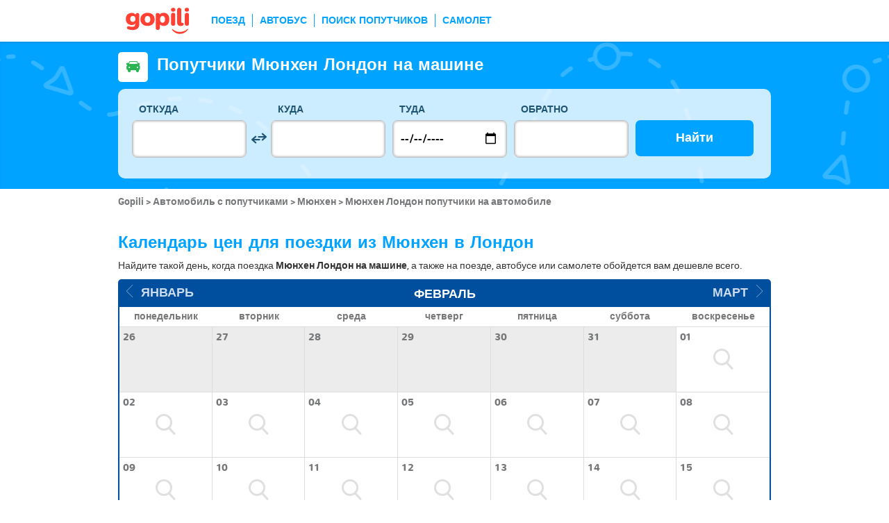

--- FILE ---
content_type: text/html; charset=UTF-8
request_url: https://www.gopili.com/ru/poisk-poputchikov/marshrut/poputchiki-myunhen-london-t15152-33210.html
body_size: 14024
content:
<!DOCTYPE html>
<html lang="ru">

<head>
<title>Попутчики Мюнхен Лондон на автомобиле недорого</title>
<meta charset="UTF-8">
<meta name="robots" content="index,follow">
	<meta name="viewport" content="width=device-width, initial-scale=1.0" />
	<meta property="google-site-verification" content="03kiIWLlwCMmdramf2f2RXxzIdbcP2l405PjSbuIiWM" />
	<meta property="og:title" content="дешевые билеты - Поезда, автобусы, полеты и совместное использование автомобилей" />
	<meta property="og:site_name" content="gopili.com" />
	<meta property="og:country-name" content="Russia" />
	<meta property="og:url" content="https://www.gopili.com/" />
	<meta property="og:image" content="https://www.gopili.com/gopilidesign/assets/images/logos/logo_gopili_white_1200x630.png" />
	<meta property="yandex-verification" content="74a22a3b2c4fb435" />
	<meta name="description" content="Попутчики Мюнхен Лондон на автомобиле недорого — благодаря сравнению всех цен на места в автомобилях с попутчиками, а также билетов на поезд, автобус и самолет. " />
	<link rel="shortcut icon" type="image/x-icon" href="/gopilidesign/assets/images/icones/favicon-1.ico" />
	<link rel="preload" as="font" href="/gopilidesign/fonts/nunito/nunito-bold-webfont.woff" type="font/woff2" crossorigin="anonymous" />
	<link rel="preload" as="font" href="/gopilidesign/fonts/Gopili/fonts/Gopili.woff" type="font/woff2" crossorigin="anonymous" />
	<link rel="preload" as="font" href="/gopilidesign/fonts/nunito/nunito-regular-webfont.woff" type="font/woff2" crossorigin="anonymous" />
	<link rel="canonical" href="https://www.gopili.com/ru/poisk-poputchikov/marshrut/poputchiki-myunhen-london-t15152-33210.html" />
	<link rel="alternate" hreflang="en" href="https://www.gopili.com/en-us/rideshare/route/rideshare-from-munich-to-london-t15152-33210.html" />
	<link rel="alternate" hreflang="nl" href="https://www.gopili.com/nl/carpool/route/carpool-van-munchen-naar-londen-t15152-33210.html" />
	<link rel="alternate" hreflang="ru" href="https://www.gopili.com/ru/poisk-poputchikov/marshrut/poputchiki-myunhen-london-t15152-33210.html" />
	<link  rel="stylesheet" href="/common/style_desktop_VRSkb1__20231127.css" type="text/css" />
	<link rel="preload" href="/gopilisearchengine/style_logo_VRSkb1__20231127.css" as="style" onload="this.onload=null;this.rel='stylesheet'">
	<noscript><link rel="stylesheet" href="/gopilisearchengine/style_logo_VRSkb1__20231127.css"></noscript> 
	<link rel="preload" href="/gopilisearchengine/style_logo_VRSkb1__20231127.css" as="style" onload="this.onload=null;this.rel='stylesheet'">
	<noscript><link rel="stylesheet" href="/gopilisearchengine/style_logo_VRSkb1__20231127.css"></noscript> 
<script type="application/ld+json">
				{
					"@context": "http://schema.org",
					"@type": "Organization",
					"name": "Gopili",
					"url": "https://www.gopili.com",
					"logo": "https://www.gopili.com/gopilidesign/assets/images/logos/logo_gopili_white_200x200.png",
					"sameAs": ["https://twitter.com/gopili", "https://www.facebook.com/gopili.com"]
				}
				</script><script>
var KB_global_js_environment={"viewer":{"code":"GPRU","locale":"ru_RU","lang":"ru","market":"RU","localizedDirectory":"\/ru","base_url":"https:\/\/www.gopili.com","base_url_redirect":"\/ru\/redirect\/","base_url_comparesite":"https:\/\/comparesite.gopili.com","currency":"EUR","exchange_rates":"{\"USD-EUR\":\"0.838997\",\"USD-GBP\":\"0.726739\",\"EUR-USD\":\"1.1919\",\"EUR-GBP\":\"0.8662\",\"GBP-USD\":\"1.37601\",\"GBP-EUR\":\"1.15447\",\"USD-RUB\":\"105\",\"EUR-RUB\":\"117.201\",\"GBP-RUB\":\"140.714\",\"RUB-USD\":\"0.00952381\",\"RUB-EUR\":\"0.00853235\",\"RUB-GBP\":\"0.00710659\",\"USD-PLN\":\"3.52991\",\"USD-TRY\":\"43.4872\",\"USD-BRL\":\"5.22133\",\"USD-CAD\":\"1.35246\",\"USD-CNY\":\"6.94974\",\"USD-INR\":\"91.9393\",\"USD-KRW\":\"1442.63\",\"USD-MXN\":\"17.2816\",\"GBP-PLN\":\"4.85719\",\"GBP-TRY\":\"59.8388\",\"GBP-BRL\":\"7.1846\",\"GBP-CAD\":\"1.861\",\"GBP-CNY\":\"9.56292\",\"GBP-INR\":\"126.509\",\"GBP-KRW\":\"1985.07\",\"GBP-MXN\":\"23.7796\",\"EUR-PLN\":\"4.2073\",\"PLN-EUR\":\"0.237682\",\"PLN-USD\":\"0.283293\",\"PLN-GBP\":\"0.20588\",\"PLN-RUB\":\"24.4439\",\"PLN-TRY\":\"12.3196\",\"PLN-BRL\":\"1.47917\",\"PLN-CAD\":\"0.383144\",\"PLN-CNY\":\"1.96882\",\"PLN-INR\":\"26.0458\",\"PLN-KRW\":\"408.687\",\"PLN-MXN\":\"4.89575\",\"RUB-PLN\":\"0.0409101\",\"RUB-TRY\":\"0.132686\",\"RUB-BRL\":\"0.0491446\",\"RUB-CAD\":\"0.0120801\",\"RUB-CNY\":\"0.0601206\",\"RUB-INR\":\"0.720996\",\"RUB-KRW\":\"11.4555\",\"RUB-MXN\":\"0.195014\",\"EUR-TRY\":\"51.8324\",\"TRY-EUR\":\"0.019293\",\"TRY-USD\":\"0.0229953\",\"TRY-GBP\":\"0.0167116\",\"TRY-PLN\":\"0.0811712\",\"TRY-RUB\":\"7.53661\",\"TRY-BRL\":\"0.120066\",\"TRY-CAD\":\"0.0311002\",\"TRY-CNY\":\"0.159811\",\"TRY-INR\":\"2.11417\",\"TRY-KRW\":\"33.1737\",\"TRY-MXN\":\"0.397394\",\"EUR-BRL\":\"6.2233\",\"BRL-EUR\":\"0.160686\",\"BRL-USD\":\"0.191522\",\"BRL-GBP\":\"0.139187\",\"BRL-PLN\":\"0.676056\",\"BRL-RUB\":\"20.3481\",\"BRL-TRY\":\"8.32876\",\"BRL-CAD\":\"0.259027\",\"BRL-CNY\":\"1.33103\",\"BRL-INR\":\"17.6084\",\"BRL-KRW\":\"276.296\",\"BRL-MXN\":\"3.3098\",\"EUR-CAD\":\"1.612\",\"CAD-EUR\":\"0.620347\",\"CAD-USD\":\"0.739392\",\"CAD-GBP\":\"0.537345\",\"CAD-PLN\":\"2.60999\",\"CAD-RUB\":\"82.7808\",\"CAD-TRY\":\"32.1541\",\"CAD-BRL\":\"3.86061\",\"CAD-CNY\":\"5.13859\",\"CAD-INR\":\"67.9792\",\"CAD-KRW\":\"1066.67\",\"CAD-MXN\":\"12.7779\",\"EUR-CNY\":\"8.2834\",\"CNY-EUR\":\"0.120723\",\"CNY-USD\":\"0.14389\",\"CNY-GBP\":\"0.104571\",\"CNY-PLN\":\"0.507919\",\"CNY-RUB\":\"16.6332\",\"CNY-TRY\":\"6.25738\",\"CNY-BRL\":\"0.751298\",\"CNY-CAD\":\"0.194606\",\"CNY-INR\":\"13.2292\",\"CNY-KRW\":\"207.58\",\"CNY-MXN\":\"2.48665\",\"EUR-INR\":\"109.582\",\"INR-EUR\":\"0.00912554\",\"INR-USD\":\"0.0108767\",\"INR-GBP\":\"0.00790455\",\"INR-PLN\":\"0.0383939\",\"INR-RUB\":\"1.38697\",\"INR-TRY\":\"0.472999\",\"INR-BRL\":\"0.056791\",\"INR-CAD\":\"0.0147104\",\"INR-CNY\":\"0.0755905\",\"INR-KRW\":\"15.6911\",\"INR-MXN\":\"0.187967\",\"EUR-KRW\":\"1719.47\",\"KRW-EUR\":\"0.000581575\",\"KRW-USD\":\"0.000693179\",\"KRW-GBP\":\"0.00050376\",\"KRW-PLN\":\"0.00244686\",\"KRW-RUB\":\"0.0872941\",\"KRW-TRY\":\"0.0301444\",\"KRW-BRL\":\"0.00361931\",\"KRW-CAD\":\"0.000937498\",\"KRW-CNY\":\"0.00481741\",\"KRW-INR\":\"0.0637304\",\"KRW-MXN\":\"0.0119792\",\"EUR-MXN\":\"20.5979\",\"MXN-EUR\":\"0.0485486\",\"MXN-USD\":\"0.0578651\",\"MXN-GBP\":\"0.0420528\",\"MXN-PLN\":\"0.204259\",\"MXN-RUB\":\"5.12784\",\"MXN-TRY\":\"2.51639\",\"MXN-BRL\":\"0.302133\",\"MXN-CAD\":\"0.0782604\",\"MXN-CNY\":\"0.402148\",\"MXN-INR\":\"5.32008\",\"MXN-KRW\":\"83.4779\",\"EUR-EUR\":\"1\",\"RUB-RUB\":\"1\"}","navigation_mode":"desktop","rubric_origine":"carshare_journey_city_city","cookie_domain_name":".gopili.com","searchContext":"{\"from\":{\"id\":\"15152\",\"name\":\"\\u041c\\u044e\\u043d\\u0445\\u0435\\u043d\",\"lat\":\"48.1374016\",\"lon\":\"11.5754995\",\"population\":\"1260391\",\"admin_zone_id\":\"103\",\"country_id\":\"6\",\"linkable\":null},\"to\":{\"id\":\"33210\",\"name\":\"\\u041b\\u043e\\u043d\\u0434\\u043e\\u043d\",\"lat\":\"51.5084991\",\"lon\":\"-0.12574\",\"population\":\"7556900\",\"admin_zone_id\":\"53\",\"country_id\":\"20\",\"linkable\":null},\"departure_date\":\"2026-02-03\",\"departure_flexible\":false,\"return_flexible\":false,\"options\":[]}","searchForm":{"cities_cache_autocompletion":"[]","wdg":{"label_from":"\u041e\u0442\u043a\u0443\u0434\u0430","label_to":"\u041a\u0443\u0434\u0430","placeholder_from":"","placeholder_to":"","label_departure_date":"\u0422\u0443\u0434\u0430","label_return_date":"\u041e\u0431\u0440\u0430\u0442\u043d\u043e","placeholder_departure_date":"\u0421\u0435\u0433\u043e\u0434\u043d\u044f","placeholder_return_date":"(\u043d\u0435\u043e\u0431\u044f\u0437\u0430\u0442\u0435\u043b\u044c\u043d\u043e)","label_flexible_date":"\u0413\u0438\u0431\u043a\u0430\u044f \u0434\u0430\u0442\u0430","btn_validate":"\u041d\u0430\u0439\u0442\u0438","advanced_options":"\u0420\u0430\u0441\u0448\u0438\u0440\u0435\u043d\u043d\u044b\u0439 \u043f\u043e\u0438\u0441\u043a","comparsite_title":"\u0412\u044b\u043f\u043e\u043b\u043d\u0438\u0442\u044c \u0442\u0430\u043a\u0436\u0435 \u043f\u043e\u0438\u0441\u043a \u043f\u043e <span>(\u0432 \u043d\u043e\u0432\u043e\u043c \u043e\u043a\u043d\u0435) :<\/span>","comparsite_accommodation_title":"\u041f\u0440\u043e\u0436\u0438\u0432\u0430\u043d\u0438\u0435 \u0432 @city@: ","summary_from":"\u041e\u0442\u043f\u0440\u0430\u0432\u043b\u0435\u043d\u0438\u0435","summary_to":"\u041f\u0440\u0438\u0431\u044b\u0442\u0438\u0435","summary_departure_date":"\u0422\u0443\u0434\u0430","summary_return_date":"\u041e\u0431\u0440\u0430\u0442\u043d\u043e","autocompletion_start_typing":"\u0423\u043a\u0430\u0436\u0438\u0442\u0435 \u043d\u0430\u0437\u0432\u0430\u043d\u0438\u0435 \u0433\u043e\u0440\u043e\u0434\u0430","autocompletion_loading":"\u041f\u043e\u0434\u043e\u0436\u0434\u0438\u0442\u0435, \u0432\u044b\u043f\u043e\u043b\u043d\u044f\u0435\u0442\u0441\u044f \u043f\u043e\u0438\u0441\u043a","btn_cancel":"\u041e\u0442\u043c\u0435\u043d\u0430","no_resturn_date":"\u041d\u0435 \u0443\u043a\u0430\u0437\u0430\u043d\u0430 \u0434\u0430\u0442\u0430 \u0432\u043e\u0437\u0432\u0440\u0430\u0449\u0435\u043d\u0438\u044f","more_result":"\u041f\u043e\u0441\u043c\u043e\u0442\u0440\u0435\u0442\u044c \u0431\u043e\u043b\u044c\u0448\u0435 \u0433\u043e\u0440\u043e\u0434\u043e\u0432","info_no_result":"\u041d\u0435 \u043d\u0430\u0439\u0434\u0435\u043d\u043e \u043d\u0438 \u043e\u0434\u043d\u043e\u0433\u043e \u0433\u043e\u0440\u043e\u0434\u0430","input_from_error":"\u041f\u043e\u0436\u0430\u043b\u0443\u0439\u0441\u0442\u0430, \u0443\u043a\u0430\u0436\u0438\u0442\u0435 \u0433\u043e\u0440\u043e\u0434 \u043e\u0442\u043f\u0440\u0430\u0432\u043b\u0435\u043d\u0438\u044f.","input_to_error":"\u041f\u043e\u0436\u0430\u043b\u0443\u0439\u0441\u0442\u0430, \u0443\u043a\u0430\u0436\u0438\u0442\u0435 \u0433\u043e\u0440\u043e\u0434 \u043d\u0430\u0437\u043d\u0430\u0447\u0435\u043d\u0438\u044f.","input_departure_error":"\u0412\u044b\u0431\u0435\u0440\u0438\u0442\u0435 \u0434\u0430\u0442\u0443 \u043e\u0442\u043f\u0440\u0430\u0432\u043b\u0435\u043d\u0438\u044f.","input_return_error":"\u0414\u0430\u0442\u0430 \u0432\u043e\u0437\u0432\u0440\u0430\u0449\u0435\u043d\u0438\u044f \u043d\u0435 \u0434\u043e\u043b\u0436\u043d\u0430 \u0431\u044b\u0442\u044c \u0440\u0430\u043d\u044c\u0448\u0435 \u0434\u0430\u0442\u044b \u043e\u0442\u043f\u0440\u0430\u0432\u043b\u0435\u043d\u0438\u044f."},"configuration":{"version":"default","active_view_calendar":"0","active_geo_position":"0","redirect_to_part":null},"options":{"title":null,"title_balise":"h2","display_hero_animation":false,"isLandingPage":false}},"compareSite":{"configuration":{"135":{"active":true,"part_id":135,"part_name":"Booking.com","mode":"optout","ruleMethod":"alwaysYes"}},"data":{"135":{}}},"searchResult":{"wdg":{"page_title":"\u0420\u0435\u0437\u0443\u043b\u044c\u0442\u0430\u0442\u044b \u043f\u043e\u0438\u0441\u043a\u0430","wdg_btn_list":"\u0421\u043f\u0438\u0441\u043e\u043a","wdg_btn_calendar":"\u041a\u0430\u043b\u0435\u043d\u0434\u0430\u0440\u044c","wdg_offer_filter_1":"\/","wdg_offer_filter_2":"\u043f\u0440\u0435\u0434\u043b\u043e\u0436\u0435\u043d\u0438\u0439","wdg_offer_available":"\u043f\u0440\u0435\u0434\u043b\u043e\u0436\u0435\u043d\u0438\u0439","wdg_link_see_all":"\u041f\u043e\u043a\u0430\u0437\u0430\u0442\u044c \u0432\u0441\u0435","wdg_edit_search":"\u0418\u0437\u043c\u0435\u043d\u0438\u0442\u044c","wdg_conversion_devise":"\u0414\u043b\u044f \u043e\u0431\u043b\u0435\u0433\u0447\u0435\u043d\u0438\u044f \u0441\u0440\u0430\u0432\u043d\u0435\u043d\u0438\u044f \u0432\u0441\u0435\u0445 \u0432\u043e\u0437\u043c\u043e\u0436\u043d\u044b\u0445 \u0432\u0430\u0440\u0438\u0430\u043d\u0442\u043e\u0432 \u044d\u0442\u0430 \u0446\u0435\u043d\u0430 \u0431\u0443\u0434\u0435\u0442 \u043f\u0435\u0440\u0435\u0432\u0435\u0434\u0435\u043d\u0430 \u0432 \u0435\u0432\u0440\u043e.","wdg_reset_filter_transport":"\u041f\u0440\u0435\u0434\u043b\u0430\u0433\u0430\u044e\u0442\u0441\u044f \u0431\u0438\u043b\u0435\u0442\u044b \u043f\u043e \u043f\u0440\u0438\u0432\u043b\u0435\u043a\u0430\u0442\u0435\u043b\u044c\u043d\u043e\u0439 \u0446\u0435\u043d\u0435 \u043d\u0430 \u0434\u0440\u0443\u0433\u0438\u0445 \u0432\u0438\u0434\u0430\u0445 \u0442\u0440\u0430\u043d\u0441\u043f\u043e\u0440\u0442\u0430.<br\/><span>\u041f\u043e\u043a\u0430\u0437\u0430\u0442\u044c \u0432\u0441\u0435 \u043f\u0440\u0435\u0434\u043b\u043e\u0436\u0435\u043d\u0438\u044f &gt;<\/span>","wdg_sort_title":"\u0421\u043e\u0440\u0442\u0438\u0440\u043e\u0432\u0430\u0442\u044c","wdg_sort_price":"\u0446\u0435\u043d\u0435","wdg_sort_duration":"\u0412 \u043f\u0443\u0442\u0438","wdg_sort_departure_date":"\u041e\u0442\u043f\u0440\u0430\u0432\u043b\u0435\u043d\u0438\u0435","wdg_see_more_offers":"\u041f\u043e\u043a\u0430\u0437\u0430\u0442\u044c \u0431\u043e\u043b\u044c\u0448\u0435","wdg_pricings_options_header":"\u0412\u0435\u0440\u043d\u0443\u0442\u044c\u0441\u044f \u043a \u0440\u0435\u0437\u0443\u043b\u044c\u0442\u0430\u0442\u0430","bestpricescalendar":{"wdg_title":"\u041b\u0443\u0447\u0448\u0438\u0435 \u0446\u0435\u043d\u044b"},"filter":{"wdg_filter_title":"\u0424\u0438\u043b\u044c\u0442\u0440\u044b","wdg_cancel":"\u041e\u0442\u043c\u0435\u043d\u0430","wdg_cancel_title":"\u0421\u0431\u0440\u043e\u0441 \u0444\u0438\u043b\u044c\u0442\u0440\u0430","wdg_duration":"\u0412\u0440\u0435\u043c\u044f \u0432 \u043f\u0443\u0442\u0438","wdg_duration_value":"\u0447","wdg_time":"\u0412\u0440\u0435\u043c\u044f","wdg_time_departure":"\u043e\u0442\u043f\u0440\u0430\u0432\u043b\u0435\u043d\u0438\u044f","wdg_time_arrival":"\u041f\u0440\u0438\u0431\u044b\u0442\u0438\u0435","wdg_partner":"\u0410\u0432\u0442\u043e\u0431\u0443\u0441\u043d\u044b\u0435 \u043f\u0435\u0440\u0435\u0432\u043e\u0437\u0447\u0438\u043a\u0438","wdg_format_duration":"@h@\u0447 @m@\u043c\u0438\u043d"},"loading":{"wdg_loading_title":"\u0418\u0434\u0435\u0442 \u043f\u043e\u0438\u0441\u043a...","wdg_stop_button":"\u041f\u0440\u0435\u043a\u0440\u0430\u0442\u0438\u0442\u044c \u043f\u043e\u0438\u0441\u043a","wdg_offer_find":"\u043d\u0430\u0439\u0434\u0435\u043d\u043d\u043e\u0435 \u043f\u0440\u0435\u0434\u043b\u043e\u0436\u0435\u043d\u0438\u0435","wdg_offers_find":"\u043d\u0430\u0439\u0434\u0435\u043d\u043d\u044b\u0435 \u043f\u0440\u0435\u0434\u043b\u043e\u0436\u0435\u043d\u0438\u044f"},"filtertransport":{"wdg_filtretransport_title":"\u0412\u0438\u0434 \u0442\u0440\u0430\u043d\u0441\u043f\u043e\u0440\u0442\u0430","wdg_train":"\u041f\u043e\u0435\u0437\u0434","wdg_bus":"\u0410\u0432\u0442\u043e\u0431\u0443\u0441","wdg_ridesharing":"\u041f\u043e\u0438\u0441\u043a \u043f\u043e\u043f\u0443\u0442\u0447\u0438\u043a\u043e\u0432","wdg_plane":"\u0421\u0430\u043c\u043e\u043b\u0435\u0442","wdg_cancel":"\u041e\u0442\u043c\u0435\u043d\u0430","wdg_offers":"\u043f\u0440\u0435\u0434\u043b\u043e\u0436\u0435\u043d\u0438\u0439 \u043e\u0442","wdg_offer":"\u043f\u0440\u0435\u0434\u043b\u043e\u0436\u0435\u043d\u0438\u0435 \u043e\u0442","wdg_no_offer":"\u043f\u0440\u0435\u0434\u043b\u043e\u0436\u0435\u043d\u0438\u0435"},"histogramme":{"wdg_title":"\u0412\u0440\u0435\u043c\u044f \u043e\u0442\u043f\u0440\u0430\u0432\u043b\u0435\u043d\u0438\u044f","wdg_cancel":"\u041e\u0442\u043c\u0435\u043d\u0430"},"calendar":{"wdg_calendar_title":"\u0414\u0430\u0442\u044b \u0441 \u043d\u0430\u0438\u043b\u0443\u0447\u0448\u0435\u0439 \u0446\u0435\u043d\u043e\u0439 \u0434\u043b\u044f \u043c\u0435\u0441\u044f\u0446\u0430","wdg_loading":"\u0417\u0430\u0433\u0440\u0443\u0437\u043a\u0430...","wdg_filter_title":"\u0412\u0438\u0434 \u0442\u0440\u0430\u043d\u0441\u043f\u043e\u0440\u0442\u0430","wdg_filter_train":"\u041f\u043e\u0435\u0437\u0434","wdg_filter_bus":"\u0410\u0432\u0442\u043e\u0431\u0443\u0441","wdg_filter_car":"\u041f\u043e\u0438\u0441\u043a \u043f\u043e\u043f\u0443\u0442\u0447\u0438\u043a\u043e\u0432","wdg_filter_plane":"\u0421\u0430\u043c\u043e\u043b\u0435\u0442","wdg_none":"\u043d\u0438 \u043e\u0434\u0438\u043d","wdg_all":"\u0432\u0441\u0435","wdg_day_1":"\u043f\u043e\u043d\u0435\u0434\u0435\u043b\u044c\u043d\u0438\u043a","wdg_day_2":"\u0432\u0442\u043e\u0440\u043d\u0438\u043a","wdg_day_3":"\u0441\u0440\u0435\u0434\u0430","wdg_day_4":"\u0447\u0435\u0442\u0432\u0435\u0440\u0433","wdg_day_5":"\u043f\u044f\u0442\u043d\u0438\u0446\u0430","wdg_day_6":"\u0441\u0443\u0431\u0431\u043e\u0442\u0430","wdg_day_7":"\u0432\u043e\u0441\u043a\u0440\u0435\u0441\u0435\u043d\u044c\u0435"},"switchdates":{"wdg_departure":"\u041e\u0442\u043f\u0440\u0430\u0432\u043b\u0435\u043d\u0438\u0435","wdg_return":"\u041e\u0431\u0440\u0430\u0442\u043d\u043e","wdg_format_date":"ddd DD MMM"},"offer":{"wdg_select_button":"\u041f\u043e\u0434\u0440\u043e\u0431\u043d\u0435\u0435","wdg_wifi_on_board":"\u0411\u0435\u0441\u043f\u043b\u0430\u0442\u043d\u044b\u0439 WiFi","wdg_food_on_board":"\u041f\u0438\u0442\u0430\u043d\u0438\u0435 \u043d\u0430 \u0431\u043e\u0440\u0442\u0443","wdg_electrical_on_board":"\u042d\u043b\u0435\u043a\u0442\u0440\u0438\u0447\u0435\u0441\u043a\u0430\u044f \u0440\u043e\u0437\u0435\u0442\u043a\u0430","wdg_duration":"\u0412\u0440\u0435\u043c\u044f \u0432 \u043f\u0443\u0442\u0438","wdg_details":"\u041f\u043e\u0434\u0440\u043e\u0431\u043d\u0435\u0435","wdg_details_from":"\u0421","wdg_details_to":"\u0414\u043e","wdg_format_duration":"@H@\u0447 @M@\u043c\u0438\u043d","wdg_price_origine":"\u0426\u0435\u043d\u0430 \u0432 @currency_display@: @price_unite@@currency@@price_centime@","wdg_additional_informations":[],"wdg_details_btn_redirect":"\u0414\u043e\u043f\u043e\u043b\u043d\u0438\u0442\u0435\u043b\u044c\u043d\u0430\u044f \u0438\u043d\u0444\u043e\u0440\u043c\u0430\u0446\u0438\u044f","wdg_best_price":"\u041b\u0443\u0447\u0448\u0430\u044f \u043d\u0430\u0439\u0434\u0435\u043d\u043d\u0430\u044f \u0446\u0435\u043d\u0430","wdg_book_airlines":"\u0417\u0430\u0431\u0440\u043e\u043d\u0438\u0440\u043e\u0432\u0430\u0442\u044c \u0443 \u0430\u0432\u0438\u0430\u043a\u043e\u043c\u043f\u0430\u043d\u0438\u0438","wdg_leaving_on":"\u0412\u044b\u043b\u0435\u0442 \u0432:","wdg_stopover_in":"\u041f\u0440\u043e\u043c\u0435\u0436\u0443\u0442\u043e\u0447\u043d\u0430\u044f \u043e\u0441\u0442\u0430\u043d\u043e\u0432\u043a\u0430 \u0432 ","wdg_no_stop":"\u041f\u0440\u044f\u043c\u043e\u0439","wdg_stop":"\u043e\u0441\u0442\u0430\u043d\u043e\u0432\u043a\u0430","wdg_stops":"\u043e\u0441\u0442\u0430\u043d\u043e\u0432\u043a\u0438","wdg_more_agencies":"\u041f\u043e\u043a\u0430\u0437\u0430\u0442\u044c \u0446\u0435\u043d\u044b, \u043d\u0430\u0439\u0434\u0435\u043d\u043d\u044b\u0435 \u043d\u0430 @nb_agencies@  \u0441\u0430\u0439\u0442\u0430\u0445","wdg_operated_by":"\u041e\u043f\u0435\u0440\u0430\u0442\u043e\u0440","wdg_flight":"\u0420\u0435\u0439\u0441"},"noresult":{"wdg_no_result_for_search":"\u041d\u0435\u0442 \u043f\u0440\u0435\u0434\u043b\u043e\u0436\u0435\u043d\u0438\u0439 \u0434\u043b\u044f @date_search_formated@.<br\/> \u0412\u044b\u0431\u0435\u0440\u0438\u0442\u0435 \u0434\u043b\u044f \u044d\u0442\u043e\u0433\u043e \u043c\u0430\u0440\u0448\u0440\u0443\u0442\u0430 \u0434\u0440\u0443\u0433\u0443\u044e \u0434\u0430\u0442\u0443 \u0432 \u043a\u0430\u043b\u0435\u043d\u0434\u0430\u0440\u0435 \u043d\u0438\u0436\u0435.","wdg_no_result_for_search_mobile":"\u041d\u0435\u0442 \u043f\u0440\u0435\u0434\u043b\u043e\u0436\u0435\u043d\u0438\u0439 \u0434\u043b\u044f @date_search_formated@.<br\/> \u0412\u044b\u0431\u0435\u0440\u0438\u0442\u0435 \u0434\u043b\u044f \u044d\u0442\u043e\u0433\u043e \u043c\u0430\u0440\u0448\u0440\u0443\u0442\u0430 \u0434\u0440\u0443\u0433\u0443\u044e \u0434\u0430\u0442\u0443.","wdg_no_result_for_filter":"\u041d\u0435\u0442 \u043f\u0440\u0435\u0434\u043b\u043e\u0436\u0435\u043d\u0438\u0439, \u0441\u043e\u043e\u0442\u0432\u0435\u0442\u0441\u0442\u0432\u0443\u044e\u0449\u0438\u0445 \u0432\u044b\u0431\u0440\u0430\u043d\u043d\u044b\u043c \u0444\u0438\u043b\u044c\u0442\u0440\u0430\u043c.","wdg_no_routes":"\u0412 \u043d\u0430\u0441\u0442\u043e\u044f\u0449\u0435\u0435 \u0432\u0440\u0435\u043c\u044f \u044d\u0442\u043e\u0442 \u043c\u0430\u0440\u0448\u0440\u0443\u0442 \u043d\u0435 \u043e\u0431\u0441\u043b\u0443\u0436\u0438\u0432\u0430\u0435\u0442\u0441\u044f. \u0412\u044b\u0431\u0435\u0440\u0438\u0442\u0435 \u0434\u0440\u0443\u0433\u043e\u0439 \u043f\u0443\u043d\u043a\u0442 \u043e\u0442\u043f\u0440\u0430\u0432\u043b\u0435\u043d\u0438\u044f \u0438\u043b\u0438 \u043f\u0440\u0438\u0431\u044b\u0442\u0438\u044f.","wdg_no_result_reset_link":"\u041f\u043e\u043a\u0430\u0437\u0430\u0442\u044c \u0432\u0441\u0435","wdg_format_date":"dddd DD MMMM YYYY"},"menumobile":{"wdg_btn_filter":"\u0424\u0438\u043b\u044c\u0442\u0440\u044b","wdg_btn_sort":"\u0421\u043e\u0440\u0442\u0438\u0440\u043e\u0432\u0430\u0442\u044c","wdg_title_filter":"\u041f\u0440\u0438\u043c\u0435\u043d\u0438\u0442\u044c \u0444\u0438\u043b\u044c\u0442\u0440\u044b","wdg_title_sort":"\u0421\u043e\u0440\u0442\u0438\u0440\u043e\u0432\u0430\u0442\u044c \u043f\u043e","wdg_link_reset":"\u0421\u0431\u0440\u043e\u0441","wdg_link_apply":"\u041f\u0440\u0438\u043c\u0435\u043d\u0438\u0442\u044c","wdg_sort_price":"\u0426\u0435\u043d\u0430","wdg_sort_duration":"\u0412\u0440\u0435\u043c\u044f \u0432 \u043f\u0443\u0442\u0438","wdg_sort_departure_date":"\u0412\u0440\u0435\u043c\u044f \u043e\u0442\u043f\u0440\u0430\u0432\u043b\u0435\u043d\u0438\u044f"},"searchpremium":{"wdg_searchpremium_legal":"Sponsored","wdgs_loading":{"wdg_searchpremium_loading_1":"Searching the best offer on @partner_name@","wdg_searchpremium_loading_2":"Looking for best offer on @partner_name@"},"wdgs_result":{"wdg_searchpremium_result_1":"@nb_offers@ @offer@ from @formated_best_price@","wdg_searchpremium_result_2":"Cheaper than trains, faster than buses!","wdg_searchpremium_offer":"offer","wdg_searchpremium_offers":"offers","wdg_btn_redirect":"\u041f\u043e\u0434\u0440\u043e\u0431\u043d\u0435\u0435"}}},"configuration":{"default_filter_transport_mode":null,"active_best_prices_calendar":"0","active_histogramme":"1","active_filter_transport":"1","template_offer":"default","requester_filter_type_id":"none","default_offer_sort":"sort_price","google_afs_desktop":null,"google_afs_mobile":null}},"searchHistory":{"wdg":{"title":"\u0418\u0441\u0442\u043e\u0440\u0438\u044f \u043f\u043e\u0438\u0441\u043a\u0430","new_search":"\u041d\u043e\u0432\u044b\u0439 \u043f\u043e\u0438\u0441\u043a","wdg_format_date":"DD.MM"},"configuration":{"template_alternatif":"1","primary_color":"#ef4836","url_logo_alternatif":"\/gopilidesign\/assets\/images\/logo_gopili_blanc.png"}},"transport_types":{"train":1,"bus":2,"flight":3,"carpool":4,"combined":12}}};
</script>

            <!-- Google Tag Manager -->
            <script>(function(w,d,s,l,i){w[l]=w[l]||[];w[l].push({'gtm.start':
            new Date().getTime(),event:'gtm.js'});var f=d.getElementsByTagName(s)[0],
            j=d.createElement(s),dl=l!='dataLayer'?'&l='+l:'';j.async=true;j.src=
            'https://www.googletagmanager.com/gtm.js?id='+i+dl;f.parentNode.insertBefore(j,f);
            })(window,document,'script','dataLayer','GTM-T6N2TWMP');</script>
            <!-- End Google Tag Manager -->
            	<script type="text/javascript" defer src="/common/main_VRSkb1__20231127.js"></script>
	<script type="text/javascript" defer src="/gopilisearchengine/asset/js/script-calendar-widget.min.js"></script>
	<script type="text/javascript" defer src="/gopilisearchengine/gopilisearchengine_thin_desktop_VRSkb1__20231127.js"></script>
	<script type="text/javascript" defer src="/gopilisearchengine/gopilisearchengine_thin_common_VRSkb1__20231127.js"></script>
</head>
<body >

            <!-- Google Tag Manager (noscript) -->
            <noscript><iframe src='https://www.googletagmanager.com/ns.html?id=GTM-T6N2TWMP'
            height='0' width='0' style='display:none;visibility:hidden'></iframe></noscript>
            <!-- End Google Tag Manager (noscript) -->
				<header class="gp-row gp-row-mod-header-reverse" role="banner">

		<div class="container">
		    <nav class="gp-header-desktop" role="navigation">
				<ul class="gp-header-desktop-list">

					<li class="gp-header-desktop-list-item">
						<span style="display: none">gopili</span>
						<a class="gp-header-desktop-list-item-link gp-header-desktop-list-item-link-logo" href="/ru/">
							<img class="logo-gopili" width="94" height="40" src="/gopilidesign/assets/images/logo_gopili.svg" alt="logo">
						</a>
					</li>

					<li class="gp-header-desktop-list-item"><a class="gp-header-desktop-list-item-link" href="/ru/poezda/">ПОЕЗД</a></li><li class="gp-header-desktop-list-item"><a class="gp-header-desktop-list-item-link" href="/ru/bus/">АВТОБУС</a></li><li class="gp-header-desktop-list-item"><a class="gp-header-desktop-list-item-link" href="/ru/poisk-poputchikov/">ПОИСК ПОПУТЧИКОВ</a></li><li class="gp-header-desktop-list-item"><a class="gp-header-desktop-list-item-link" href="/ru/aviabilety/">САМОЛЕТ</a></li>
				</ul>

				
			</nav>

	  	</div>
	</header>

	<div id="gp-region-search-bar-history"></div>

	<div id="gp-global">
		
			<!-- page title header with icon, tiel and description -->
			<section class="gp-row gp-row-mod-engine" id="top_search_engine">

				
					<div class="container">
						<div class="gp-page-title">
							<i class="gp-icon-card-car-reverse"></i>							<div class="gp-page-title-text">
								<h1 class="gp-page-title-text-title" style="margin-bottom: 5px;">Попутчики Мюнхен Лондон на машине</h1>
							</div>
						</div>
					</div>

				
				
					<div class="container">
						<div class="gp-search-form gp-search-form-hero"></div>
						<div class="gp-search-form gp-search-form-hero" id="top_search_engine_grid">
	<div>
		<div class="clearfix">
			<div class="gp-search-form-fieldset from" data-point="from">
				<fieldset>
					<label class="gp-search-form-fieldset-label">
						Откуда					</label>
					<div>
						<span class="twitter-typeahead" style="position: relative; display: inline-block;">
							<input
								value=""
								type="text"
								tabindex="-1"
								class="typeahead tt-hint"
								readonly=""
								autocomplete="off"
								spellcheck="false"
								dir="ltr"
								style="position: absolute; top: 0px; left: 0px; border-color: transparent; box-shadow: none; opacity: 1;"
							>
							<input
								value=""
								type="text"
								tabindex="1"
								class="typeahead tt-input"
								name="from"
								placeholder=""
								autocomplete="off"
								spellcheck="false"
								dir="auto"
								style="position: relative; vertical-align: top; background-color: transparent;"
							>
							<pre
								aria-hidden="true"
								style="position: absolute; visibility: hidden; white-space: pre;"
							></pre>
							<div
								class="tt-menu"
								style="position: absolute; top: 100%; left: 0px; z-index: 100; display: none;"
							>
								<div class="tt-dataset tt-dataset-autocomplete"></div>
							</div>
						</span>
					</div>
				</fieldset>
			</div>

			<div class="gp-search-form-fieldset gp-search-form-fieldset-reverse">
				<fieldset>
					<label></label>
					<div>
						<a
							href="#"
							class="gp-search-form-reverse"
							data-js-action="reserce-cities"
							aria-label="inverse"
						>
							<i class="gp-icon-switch-vertical"></i>
						</a>
					</div>
				</fieldset>
			</div>

			<div class="gp-search-form-fieldset" data-point="to">
				<fieldset>
					<label class="gp-search-form-fieldset-label">
						Куда					</label>
					<div>
						<span class="twitter-typeahead" style="position: relative; display: inline-block;">
							<input
								value=""
								type="text"
								tabindex="-1"
								class="typeahead tt-hint"
								readonly=""
								autocomplete="off"
								spellcheck="false"
								dir="ltr"
								style="position: absolute; top: 0px; left: 0px; border-color: transparent; box-shadow: none; opacity: 1;"
							>
							<input
								value=""
								type="text"
								tabindex="1"
								class="typeahead tt-input"
								name="from"
								placeholder=""
								autocomplete="off"
								spellcheck="false"
								dir="auto"
								style="position: relative; vertical-align: top; background-color: transparent;"
							>
							<pre
								aria-hidden="true"
								style="position: absolute; visibility: hidden; white-space: pre;"
							></pre>
							<div
								class="tt-menu"
								style="position: absolute; top: 100%; left: 0px; z-index: 100; display: none;"
							>
								<div class="tt-dataset tt-dataset-autocomplete"></div>
							</div>
						</span>
					</div>
				</fieldset>
			</div>

			<div class="gp-search-form-fieldset">
				<fieldset>
					<label class="gp-search-form-fieldset-label">
						Туда					</label>
					<div>
						<i class="gp-icon-calendar"></i>
						<input
							type="date"
							tabindex="3"
							class="hasDatepicker"
							name="departure"
							placeholder="Сегодня"
							onfocus="this.showPicker();"
							aria-label="dep"
						>
					</div>
				</fieldset>
			</div>

			<div class="gp-search-form-fieldset">
				<fieldset>
					<label class="gp-search-form-fieldset-label">
						Обратно					</label>
					<div>
						<i class="gp-icon-calendar"></i>
						<i class="gp-icon-close"></i>
						<input
							type="text"
							readonly=""
							value=""
							tabindex="4"
							class="hasDatepicker"
							name="return"
							onfocus="this.type='date';this.showPicker();"
							onblur="if(this.value=='') this.type='text'"
						>
					</div>
				</fieldset>
			</div>

			<div class="gp-search-form-fieldset">
				<fieldset>
					<label class="gp-search-form-fieldset-label">&nbsp;</label>
					<button tabindex="5" class="gp-btn-info btn-confirm ">
						Найти					</button>
				</fieldset>
			</div>
		</div>
	</div>
</div>
					</div>

				
			</section>

						<section class="gp-row" style="padding:0;">
				<div class="container">

					<ol class="gp-breadcrumb" itemscope itemtype="http://schema.org/BreadcrumbList">
							<li itemprop="itemListElement" itemscope itemtype="http://schema.org/ListItem" class="gp-breadcrumb-item">
												<a href="/ru/" itemprop="item">
													<span itemprop="name">Gopili</span>
												</a>
												<meta itemprop="position" content="1" />
											</li>	<li itemprop="itemListElement" itemscope itemtype="http://schema.org/ListItem" class="gp-breadcrumb-item">
												<a href="/ru/poisk-poputchikov/" itemprop="item">
													<span itemprop="name">Автомобиль с попутчиками</span>
												</a>
												<meta itemprop="position" content="2" />
											</li>	<li itemprop="itemListElement" itemscope itemtype="http://schema.org/ListItem" class="gp-breadcrumb-item">
												<a href="/ru/poisk-poputchikov/gorod/poputchiki-myunhen-t15152.html" itemprop="item">
													<span itemprop="name">Мюнхен</span>
												</a>
												<meta itemprop="position" content="3" />
											</li>	<li itemprop="itemListElement" itemscope itemtype="http://schema.org/ListItem" class="gp-breadcrumb-item">
												<a href="#" itemprop="item">
												    <span itemprop="name">Мюнхен Лондон попутчики на автомобиле</span>
												</a>
		    									<meta itemprop="position" content="4" />
		    								</li>					</ol>

					
				</div>
			</section>

		


<section class="gp-row">
	<div class="container">

	
		
		
		
		
				
				
				
		
		
		
		
		
		
		
					<div class="gp-content-bloc">
				<h2 class="gp-content-bloc-title">
					Календарь цен для поездки из Мюнхен в Лондон				</h2>
				<p class="gp-content-bloc-text">
					Найдите такой день, когда поездка <strong>Мюнхен Лондон на машине</strong>, а также на поезде, автобусе или самолете обойдется вам дешевле всего.  
				</p>

				
		<div class="gp-calendar" id="gp-calendar">

			<div class="gp-calendar-content show">

				<header>
					<a href="javascript:void(0);" class="gp-calendar-content-nav gp-calendar-content-nav-prev"><i class="gp-icon-chevron-left-thin"></i>&nbsp;&nbsp;<span>январь</span></a>
					<a href="javascript:void(0);" class="gp-calendar-content-nav gp-calendar-content-nav-next"><span>март</span>&nbsp;&nbsp;<i class="gp-icon-chevron-right-thin"></i></a>
					<span class="gp-calendar-content-search-month">февраль </span>
				</header>

				<section class="gp-calendar-content-days">

					
						<span>понедельник</span>

					
						<span>вторник</span>

					
						<span>среда</span>

					
						<span>четверг</span>

					
						<span>пятница</span>

					
						<span>суббота</span>

					
						<span>воскресенье</span>

					
				</section>

				<section class="gp-calendar-content-container">

					<div id="gp-region-calendar-content">

						
					<div class="gp-calendar-content-container-day gp-calendar-day-past">
						<header>
							<span>26</span>
						</header>
						<div class="gp-child-view-container" style="height: 63px;"></div>
					</div>

				
					<div class="gp-calendar-content-container-day gp-calendar-day-past">
						<header>
							<span>27</span>
						</header>
						<div class="gp-child-view-container" style="height: 63px;"></div>
					</div>

				
					<div class="gp-calendar-content-container-day gp-calendar-day-past">
						<header>
							<span>28</span>
						</header>
						<div class="gp-child-view-container" style="height: 63px;"></div>
					</div>

				
					<div class="gp-calendar-content-container-day gp-calendar-day-past">
						<header>
							<span>29</span>
						</header>
						<div class="gp-child-view-container" style="height: 63px;"></div>
					</div>

				
					<div class="gp-calendar-content-container-day gp-calendar-day-past">
						<header>
							<span>30</span>
						</header>
						<div class="gp-child-view-container" style="height: 63px;"></div>
					</div>

				
					<div class="gp-calendar-content-container-day gp-calendar-day-past">
						<header>
							<span>31</span>
						</header>
						<div class="gp-child-view-container" style="height: 63px;"></div>
					</div>

									<div class="gp-calendar-content-container-day">
						<header>
							<span>01</span>
						</header>
						<div class="gp-child-view-container" style="height: 63px;"><p onclick="window.scrollTo(0, 0);" class="gp-calendar-content-container-day-new-search"><i class="gp-icon-zoom"></i></p></div>
					</div>

									<div class="gp-calendar-content-container-day">
						<header>
							<span>02</span>
						</header>
						<div class="gp-child-view-container" style="height: 63px;"><p onclick="window.scrollTo(0, 0);" class="gp-calendar-content-container-day-new-search"><i class="gp-icon-zoom"></i></p></div>
					</div>

									<div class="gp-calendar-content-container-day">
						<header>
							<span>03</span>
						</header>
						<div class="gp-child-view-container" style="height: 63px;"><p onclick="window.scrollTo(0, 0);" class="gp-calendar-content-container-day-new-search"><i class="gp-icon-zoom"></i></p></div>
					</div>

									<div class="gp-calendar-content-container-day">
						<header>
							<span>04</span>
						</header>
						<div class="gp-child-view-container" style="height: 63px;"><p onclick="window.scrollTo(0, 0);" class="gp-calendar-content-container-day-new-search"><i class="gp-icon-zoom"></i></p></div>
					</div>

									<div class="gp-calendar-content-container-day">
						<header>
							<span>05</span>
						</header>
						<div class="gp-child-view-container" style="height: 63px;"><p onclick="window.scrollTo(0, 0);" class="gp-calendar-content-container-day-new-search"><i class="gp-icon-zoom"></i></p></div>
					</div>

									<div class="gp-calendar-content-container-day">
						<header>
							<span>06</span>
						</header>
						<div class="gp-child-view-container" style="height: 63px;"><p onclick="window.scrollTo(0, 0);" class="gp-calendar-content-container-day-new-search"><i class="gp-icon-zoom"></i></p></div>
					</div>

									<div class="gp-calendar-content-container-day">
						<header>
							<span>07</span>
						</header>
						<div class="gp-child-view-container" style="height: 63px;"><p onclick="window.scrollTo(0, 0);" class="gp-calendar-content-container-day-new-search"><i class="gp-icon-zoom"></i></p></div>
					</div>

									<div class="gp-calendar-content-container-day">
						<header>
							<span>08</span>
						</header>
						<div class="gp-child-view-container" style="height: 63px;"><p onclick="window.scrollTo(0, 0);" class="gp-calendar-content-container-day-new-search"><i class="gp-icon-zoom"></i></p></div>
					</div>

									<div class="gp-calendar-content-container-day">
						<header>
							<span>09</span>
						</header>
						<div class="gp-child-view-container" style="height: 63px;"><p onclick="window.scrollTo(0, 0);" class="gp-calendar-content-container-day-new-search"><i class="gp-icon-zoom"></i></p></div>
					</div>

									<div class="gp-calendar-content-container-day">
						<header>
							<span>10</span>
						</header>
						<div class="gp-child-view-container" style="height: 63px;"><p onclick="window.scrollTo(0, 0);" class="gp-calendar-content-container-day-new-search"><i class="gp-icon-zoom"></i></p></div>
					</div>

									<div class="gp-calendar-content-container-day">
						<header>
							<span>11</span>
						</header>
						<div class="gp-child-view-container" style="height: 63px;"><p onclick="window.scrollTo(0, 0);" class="gp-calendar-content-container-day-new-search"><i class="gp-icon-zoom"></i></p></div>
					</div>

									<div class="gp-calendar-content-container-day">
						<header>
							<span>12</span>
						</header>
						<div class="gp-child-view-container" style="height: 63px;"><p onclick="window.scrollTo(0, 0);" class="gp-calendar-content-container-day-new-search"><i class="gp-icon-zoom"></i></p></div>
					</div>

									<div class="gp-calendar-content-container-day">
						<header>
							<span>13</span>
						</header>
						<div class="gp-child-view-container" style="height: 63px;"><p onclick="window.scrollTo(0, 0);" class="gp-calendar-content-container-day-new-search"><i class="gp-icon-zoom"></i></p></div>
					</div>

									<div class="gp-calendar-content-container-day">
						<header>
							<span>14</span>
						</header>
						<div class="gp-child-view-container" style="height: 63px;"><p onclick="window.scrollTo(0, 0);" class="gp-calendar-content-container-day-new-search"><i class="gp-icon-zoom"></i></p></div>
					</div>

									<div class="gp-calendar-content-container-day">
						<header>
							<span>15</span>
						</header>
						<div class="gp-child-view-container" style="height: 63px;"><p onclick="window.scrollTo(0, 0);" class="gp-calendar-content-container-day-new-search"><i class="gp-icon-zoom"></i></p></div>
					</div>

									<div class="gp-calendar-content-container-day">
						<header>
							<span>16</span>
						</header>
						<div class="gp-child-view-container" style="height: 63px;"><p onclick="window.scrollTo(0, 0);" class="gp-calendar-content-container-day-new-search"><i class="gp-icon-zoom"></i></p></div>
					</div>

									<div class="gp-calendar-content-container-day">
						<header>
							<span>17</span>
						</header>
						<div class="gp-child-view-container" style="height: 63px;"><p onclick="window.scrollTo(0, 0);" class="gp-calendar-content-container-day-new-search"><i class="gp-icon-zoom"></i></p></div>
					</div>

									<div class="gp-calendar-content-container-day">
						<header>
							<span>18</span>
						</header>
						<div class="gp-child-view-container" style="height: 63px;"><p onclick="window.scrollTo(0, 0);" class="gp-calendar-content-container-day-new-search"><i class="gp-icon-zoom"></i></p></div>
					</div>

									<div class="gp-calendar-content-container-day">
						<header>
							<span>19</span>
						</header>
						<div class="gp-child-view-container" style="height: 63px;"><p onclick="window.scrollTo(0, 0);" class="gp-calendar-content-container-day-new-search"><i class="gp-icon-zoom"></i></p></div>
					</div>

									<div class="gp-calendar-content-container-day">
						<header>
							<span>20</span>
						</header>
						<div class="gp-child-view-container" style="height: 63px;"><p onclick="window.scrollTo(0, 0);" class="gp-calendar-content-container-day-new-search"><i class="gp-icon-zoom"></i></p></div>
					</div>

									<div class="gp-calendar-content-container-day">
						<header>
							<span>21</span>
						</header>
						<div class="gp-child-view-container" style="height: 63px;"><p onclick="window.scrollTo(0, 0);" class="gp-calendar-content-container-day-new-search"><i class="gp-icon-zoom"></i></p></div>
					</div>

									<div class="gp-calendar-content-container-day">
						<header>
							<span>22</span>
						</header>
						<div class="gp-child-view-container" style="height: 63px;"><p onclick="window.scrollTo(0, 0);" class="gp-calendar-content-container-day-new-search"><i class="gp-icon-zoom"></i></p></div>
					</div>

									<div class="gp-calendar-content-container-day">
						<header>
							<span>23</span>
						</header>
						<div class="gp-child-view-container" style="height: 63px;"><p onclick="window.scrollTo(0, 0);" class="gp-calendar-content-container-day-new-search"><i class="gp-icon-zoom"></i></p></div>
					</div>

									<div class="gp-calendar-content-container-day">
						<header>
							<span>24</span>
						</header>
						<div class="gp-child-view-container" style="height: 63px;"><p onclick="window.scrollTo(0, 0);" class="gp-calendar-content-container-day-new-search"><i class="gp-icon-zoom"></i></p></div>
					</div>

									<div class="gp-calendar-content-container-day">
						<header>
							<span>25</span>
						</header>
						<div class="gp-child-view-container" style="height: 63px;"><p onclick="window.scrollTo(0, 0);" class="gp-calendar-content-container-day-new-search"><i class="gp-icon-zoom"></i></p></div>
					</div>

									<div class="gp-calendar-content-container-day">
						<header>
							<span>26</span>
						</header>
						<div class="gp-child-view-container" style="height: 63px;"><p onclick="window.scrollTo(0, 0);" class="gp-calendar-content-container-day-new-search"><i class="gp-icon-zoom"></i></p></div>
					</div>

									<div class="gp-calendar-content-container-day">
						<header>
							<span>27</span>
						</header>
						<div class="gp-child-view-container" style="height: 63px;"><p onclick="window.scrollTo(0, 0);" class="gp-calendar-content-container-day-new-search"><i class="gp-icon-zoom"></i></p></div>
					</div>

									<div class="gp-calendar-content-container-day">
						<header>
							<span>28</span>
						</header>
						<div class="gp-child-view-container" style="height: 63px;"><p onclick="window.scrollTo(0, 0);" class="gp-calendar-content-container-day-new-search"><i class="gp-icon-zoom"></i></p></div>
					</div>

									<div class="gp-calendar-content-container-day">
						<header>
							<span>01</span>
						</header>
						<div class="gp-child-view-container" style="height: 63px;"><p onclick="window.scrollTo(0, 0);" class="gp-calendar-content-container-day-new-search"><i class="gp-icon-zoom"></i></p></div>
					</div>

				
					</div>

				</section>

				<footer>
					<a href="javascript:void(0);" class="gp-calendar-content-nav gp-calendar-content-nav-prev"><i class="gp-icon-chevron-left-thin"></i>&nbsp;&nbsp;<span>январь</span></a>
					<a href="javascript:void(0);" class="gp-calendar-content-nav gp-calendar-content-nav-next"><span>март</span>&nbsp;&nbsp;<i class="gp-icon-chevron-right-thin"></i></a>
					<span class="gp-calendar-content-search-month">февраль </span>
				</footer>

			</div>

			
			    <p class="gp-legend">Тарифы и наличие мест, зафиксированные менее 72 часов назад на основании данных, поставляемых нашими партнерами</p>

			  
		</div>

		<script type="text/javascript">

			if(document.addEventListener)
			{
				document.addEventListener( "DOMContentLoaded", function(){
					StartGopiliCalendar();
				});
			}
			else if(document.attachEvent)
			{
				document.attachEvent("onreadystatechange", function(){
					StartGopiliCalendar();
				});
			}

			function StartGopiliCalendar() {

				var calendar = new CalendarWidget({

					id: 'gp-calendar',
					market: "RU",
					from_id: "15152",
					to_id: "33210",
					rubrique: "car-journey",
					emplacement: "result_calendar",
					complement: "alternative",
					search_filter_transport: "",

				});
			}

		</script>


					</div>
		
		
		
				
				
				
		
		
		
		
		
		
		
		
					<div class="gp-content-bloc">
				<h2 class="gp-content-bloc-title">
					Самые выгодные цены для поездки Мюнхен Лондон на машине 				</h2>
				<p class="gp-content-bloc-text">
					<strong>Попутчики Мюнхен Лондон</strong> на автомобиле: gopili сравнит для вас тарифы на места, прелагающиеся на основных сайтах для поиска попутчиков, и поможет вам найти самые выгодные цены. Посмотрите здесь лучшие цены, подобранные на ближайшие дни: трасса Мюнхен Лондон" на автомобиле. 				</p>

				
		<div class="gp-table">
			<div class="gp-table-wrapper">
				<table>
					<thead>
						<tr>
							<th></th>
							<th>Маршрут</th>
							<th>Цена</th>
							<th>Отправление из</th>
							<th>в</th>
														<th>Пользовалось спросом</th>
						</tr>
					</thead>
					<tbody>
			<tr><td colspan=8 >Результатов не найдено</td></tr>
					</tbody>
				</table>
			</div>

			
		</div>

		
		<p class="gp-search-on-engine">> <span class="gp-search-on-engine-link" style="text-decoration:underline; cursor:pointer;" onclick="window.open('#', '_self')">Поиск: попутчики Мюнхен Лондон на автомобиле </span></p>

			</div>
		
		
				
				
				
		
		
		
		
		
		
		
		
		
		
			<div class="gp-content-bloc">
				<h2 class="gp-content-bloc-title">
					Трасса Мюнхен Лондон — Практическая информация 				</h2>
				<h3 class="gp-content-bloc-subtitle">
					Маршрут Мюнхен Лондон				</h3>
				
				<div class="row">
                    					<div class="col-xs-9">
						<p class="gp-content-bloc-map">
							<img class="lazyload" data-src="https://cdn.gopili.com/default/map_journeys_square/map-15152_1-33210_1.jpg" height="333" width="333" alt="Мюнхен Лондон"/>
						</p>
					</div>
                    					<div class="col-xs-15">
						
		<div class="gp-table no-head" style="padding-bottom: 10px;">
			<div class="gp-table-wrapper">
				<table>
					<tbody>

						<tr>
							<td class="gp-align-right gp-font-black">Мюнхен Лондон расстояние</td>
														<td class="gp-align-left"><span class="gp-brand-medium">918 км</span></td>
						</tr>
						<tr>
							<td class="gp-align-right gp-font-black">Время в пути: </td>
							<td class="gp-align-left"><span class="gp-brand-medium">-</span></td>
						</tr>
						<tr>
							<td class="gp-align-right gp-font-black">Город отправления:</td>
							<td class="gp-align-left">Мюнхен, Германия</td>
						</tr>
						<tr>
							<td class="gp-align-right gp-font-black">Город прибытия:</td>
							<td class="gp-align-left">Лондон, Великобритания</td>
						</tr>
						<tr>
							<td class="gp-align-right gp-font-black">Цена поездки:</td>
							<td class="gp-align-left"><span class="gp-brand-medium">от -</span></td>
						</tr>
						<tr>
							<td class="gp-align-right gp-font-black">Доступные сайты для поездки на автомобиле с попутчиками </td>
							<td class="gp-align-left">
							-							</td>
						</tr>
					</tbody>
				</table>
			</div>
		</div>

							</div>
				</div>

				<p class="gp-content-bloc-text">
					Расстояние между городами Мюнхен и Лондон составляет917.958 километров, поэтому вам понадобится - для того, чтобы добраться до Лондон на машине. Если вы выбираете для этой поездки автомобиль с попутчиками, то лучшая найденная цена — -. Мы отыскали ее среди всех предложений по местам в машинах с попутчиками от . Это самый выгодный тариф, поскольку общая стоимость поездки распределяется между всеми пассажирами. 				</p>

			</div>
		
				
				
				
		
		
		
		
		
		
		
		
		
		
				
				
				
		
		
		
		
		
		
		
		
		
		
				
				
				
		
		
		
		
		
		
		
		
		
		
				
				
					<div class="gp-content-bloc">
				<p class="gp-content-bloc-title">
					Почему стоит выбрать поездку в автомобиле с поиском попутчиков?				</p>

				<ul class="gp-dotted-list">
					<li>Поездка на автомобиле с попутчиками — это новое средство передвижения, благодаря которому вы можете съездить из одного места в другое по-новому: вместе с попутчиками, заинтересованными в том же маршруте. Эта система адаптирована для водителей и пасажиров, совершающих поездку как один раз, так и регулярно. И не случайно сегодня мы с каждым разом все чаще слышим об этом средстве транспорта, ведь поездки на машине с попутчиками имеют много разных преимуществ. </li>
					<li>Путешествия на автомобиле с попутчиками позволяют сэкономить деньги! После подорожания топлива машины с попутчиками с каждым разом все чаще можно встретить на дорогах, не только на дальних маршрутах, но и на ближних: например, с работы домой. Если вы будете делить затраты с водителем и другими пассажирами, то несомненно сэкономите на поездках!</li>
					<li>Путешествия на машине с попутчиками — это еще и экологический вид транспорта! Он позволяет уменьшать количество транспортных средств на наших дорогах, а потому помогает в борьбе с выбросами углекислого газа и сохранению окружающей природы.</li>
					<li>Поездки на машине с попутчиками обеспечат вам общение в дороге. Если вы будете ездить на своем автомобиле с другими пассажирами, то вам больше не придется скучать от монотонной езды! Этот новый вид транспорта позволяет взаимно помогать друг другу и приятно проводить время с людьми, которые путешествуют вместе с вами. </li>
					<li>Если у вас нет собственной машины или вы живете далеко от остановок общественного транспорта, такой способ передвижения может оказаться очень удобным. Часто он оказывается дешевле, чем поезд и быстрее,чем автобус. Еще одно преимущество поездок на машине с попутчиками состоит в том, что у вас будет возможность найти себе место в последнюю минуту: не нужно будет заказывать его заранее, за несколько месяцев до поездки. </li>
				</ul>
			</div>
				
		
		
		
		
		
		
		
		
		
		
				
				
				
					<div class="gp-content-bloc">
				<h2 class="gp-content-bloc-title">
					Последние результаты поиска для поездок между городами  Мюнхен и Лондон на машине				</h2>

						Нет предыдущий день сохраненный поиск
		
			</div>
		
		
		
		
		
		
		
		
		
		
				
				
				
		
					<div class="gp-content-bloc">
				<p class="gp-content-bloc-title">
					Другие доступные виды транспорта				</p>

				
				<div class="gp-other-transport-line">
					<i class="gp-other-transport-line-icon gp-icon-card-1"></i>
					<a class="gp-other-transport-line-link" href="/ru/poezda/marshrut/poezd-myunhen-london-t15152-33210.html">купить билет на поезд Мюнхен Лондон</a>
				</div>

				
				<div class="gp-other-transport-line">
					<i class="gp-other-transport-line-icon gp-icon-card-2"></i>
					<a class="gp-other-transport-line-link" href="/ru/bus/marshrut/avtobus-myunhen-london-t15152-33210.html">купить билет на автобус Мюнхен Лондон</a>
				</div>

				
				<div class="gp-other-transport-line">
					<i class="gp-other-transport-line-icon gp-icon-card-3"></i>
					<a class="gp-other-transport-line-link" href="/ru/aviabilety/marshrut/aviabilety-myunhen-london-t15152-33210.html">купить билет на самолет Мюнхен Лондон</a>
				</div>

				
			</div>
		
		
		
		
		
		
		
		
		
				
				
				
		
		
		
			<div class="gp-content-bloc">
				<p class="gp-content-bloc-title">Автомобиль с попутчиками из Мюнхен </p>


									<p class="gp-content-bloc-subtitle">Другие страны</p>


					<div class="row">

											<div class="col-xs-8">
							<ul class="gp-links-list">

								
										<li>
											<a href='/ru/poisk-poputchikov/marshrut/poputchiki-myunhen-augsburg-t15152-18817.html' >
												попутчики Мюнхен Аугсбург
											</a>
										</li>
									

										<li>
											<a href='/ru/poisk-poputchikov/marshrut/poputchiki-myunhen-milan-t15152-45600.html' >
												попутчики Мюнхен Милан
											</a>
										</li>
									

										<li>
											<a href='/ru/poisk-poputchikov/marshrut/poputchiki-myunhen-frankfurt-na-majne-t15152-17406.html' >
												попутчики Мюнхен Франкфурт-на-Майне
											</a>
										</li>
									

										<li>
											<a href='/ru/poisk-poputchikov/marshrut/poputchiki-myunhen-vroclav-t15152-61372.html' >
												попутчики Мюнхен Вроцлав
											</a>
										</li>
									

							</ul>
						</div>
						<div class="col-xs-8">
							<ul class="gp-links-list">

								
										<li>
											<a href='/ru/poisk-poputchikov/marshrut/poputchiki-myunhen-nyurnberg-t15152-14817.html' >
												попутчики Мюнхен Нюрнберг
											</a>
										</li>
									

										<li>
											<a href='/ru/poisk-poputchikov/marshrut/poputchiki-myunhen-tuluza-t15152-24314.html' >
												попутчики Мюнхен Тулуза
											</a>
										</li>
									

										<li>
											<a href='/ru/poisk-poputchikov/marshrut/poputchiki-myunhen-bari-t15152-47497.html' >
												попутчики Мюнхен Бари
											</a>
										</li>
									

										<li>
											<a href='/ru/poisk-poputchikov/marshrut/poputchiki-myunhen-verona-t15152-43588.html' >
												попутчики Мюнхен Верона
											</a>
										</li>
									

							</ul>
						</div>
						<div class="col-xs-8">
							<ul class="gp-links-list">

								
										<li>
											<a href='/ru/poisk-poputchikov/marshrut/poputchiki-myunhen-kil-t15152-16113.html' >
												попутчики Мюнхен Киль
											</a>
										</li>
									

										<li>
											<a href='/ru/poisk-poputchikov/marshrut/poputchiki-myunhen-lill-t15152-27978.html' >
												попутчики Мюнхен Лилль
											</a>
										</li>
									

							</ul>
						</div>

					</div>


			</div>

		
		
		
		
		
		
		
		
				
				
				
		
		
		
		
		
		
		
		
		
		
				
				
				
		
		
		
		
		
		
		
		
		
		
				
				
				
		
		
		
		
		
		
		
		
		
		
				
				
				
		
		
		
		
		
			<div class="gp-content-bloc">
				<p class="gp-content-bloc-title">Полезная информация</p>

				<ul class="gp-links-list">
					<li>
						<a href="/ru/poisk-poputchikov/" >
								поиск попутчиков						</a>
					</li>
										<li>
						<a href="/ru/poisk-poputchikov/marshrut/poputchiki-london-myunhen-t33210-15152.html" >
								попутчики Лондон Мюнхен						</a>
					</li>
									</ul>
			</div>

		
		
		
		
		
		
				
				
				
		
		
		
		
		
		
		
		
		
		
				
				
				
		
		
		
		
		
		
		
		
		
		
				
				
				
		
		
		
		
		
		
		
		
		
		
				
				
				
		
		
		
		
		
		
		
		
		
		
				
				
				
		
		
		
		
		
		
		
		
		
		
				
				
				
		
		
		
		
		
		
	</div>
</section>

		</div>

		        <div id="gp-region-search-result"></div>
		<footer class="gp-row gp-row-mod-footer" role="contentinfo">
		 	<div class="container">

				<div class="gp-footer row">
			 	
					<div class="gp-footer-col col-xs-5">
						<ul class="gp-footer-col-list">
							<li class="gp-footer-col-list-title">О КОМПАНИИ</li><li class="gp-footer-col-list-link"><a href="/ru/kontakt.html" >Контакты</a></li><li class="gp-footer-col-list-link"><a href="/ru/pravovaya-informaciya.html" >Выходные данные</a></li><li class="gp-footer-col-list-link"><a href="/ru/cookies.html" >Cookies</a></li>
						</ul>
					</div>
					<div class="gp-footer-col col-xs-5">
						<ul class="gp-footer-col-list">
							<li class="gp-footer-col-list-title">ВСЕ МАРШРУТЫ</li><li class="gp-footer-col-list-link"><a href="/ru/poezda/marshrut/" >Маршруты поездов</a></li><li class="gp-footer-col-list-link"><a href="/ru/bus/marshrut/" >Автобусные маршруты</a></li><li class="gp-footer-col-list-link"><a href="/ru/poisk-poputchikov/marshrut/" >Маршруты с попутчиками</a></li><li class="gp-footer-col-list-link"><a href="/ru/aviabilety/marshrut/" >Авиамаршруты</a></li>
						</ul>
					</div>
					<div class="gp-footer-col col-xs-5">
						<ul class="gp-footer-col-list">
							<li class="gp-footer-col-list-title">ВСЕ ГОРОДА</li><li class="gp-footer-col-list-link"><a href="/ru/poezda/gorod/" >На поезде</a></li><li class="gp-footer-col-list-link"><a href="/ru/bus/gorod/" >На автобусе</a></li><li class="gp-footer-col-list-link"><a href="/ru/poisk-poputchikov/gorod/" >С попутчиками</a></li><li class="gp-footer-col-list-link"><a href="/ru/aviabilety/gorod/" >На самолете</a></li>
						</ul>
					</div>
					<div class="gp-footer-col col-xs-5">
						<ul class="gp-footer-col-list">
							<li class="gp-footer-col-list-title">ПОДПИСАТЬСЯ</li><li class="gp-footer-col-list-link"><a href="/ru/perevozchiki/" >Перевозчики</a></li><li class="gp-footer-col-list-link"><a href="https://itunes.apple.com/ru/app/id1056848561" >iOS Приложений</a></li>
						</ul>
					</div>				
						  	</div>
		</footer>
		
				
		<script id="tpl-search-history-bar" type="text/html">
		<div class="gp-search-history-bar-alternatif">
			<div class="container">

			<a class="logo-gopili" href="/ru/" title=""><img src="/gopilidesign/assets/images/logo_gopili_blanc.png" alt="logo gopili" height="32"/></a>

			<a href="javascript:void(0);" class="gp-search-history-nav gp-search-history-nav-prev" data-nav="prev">
				<i class="gp-icon-chevron-left"></i>
			</a>
			<a href="javascript:void(0);" class="gp-search-history-nav gp-search-history-nav-next" data-nav="next">
				<i class="gp-icon-chevron-right"></i>
			</a>

			<a href="javascript:void(0);" class="gp-search-history-new-search"><i class="gp-icon-plus"></i> <span><%= wdg_new_search %></span></a>

			<div class="gp-search-history-bar-container">
				<div>

				</div>
			</div>
		</div>

	</div>

	<div class="container" style="margin:0 auto;">
		<div class="gp-search-form-search-page"></div>
	</div>

</script><script id="tpl-search-form" type="text/html"><div class="clearfix">

	<div class="gp-search-form-fieldset from" data-point="from" >
		<fieldset>
			<label class="gp-search-form-fieldset-label"><%= wdg_label_from %></label>
			<div>
				<i class="gp-icon-spinner ui-spinner-from"></i>
				<input value="<%= city_from_name %>" type="text" tabindex="1" class="typeahead" name="from" placeholder="<%= wdg_placeholder_from %>" />
			</div>
		</fieldset>
	</div>

	<div class="gp-search-form-fieldset gp-search-form-fieldset-reverse">
		<fieldset>
			<label></label>
			<div>
				<a href="javascript:void(0);" class="gp-search-form-reverse" data-js-action="reserce-cities" aria-label="inverse"><i class="gp-icon-switch-vertical"></i></a>
			</div>
		</fieldset>
	</div>

	<div class="gp-search-form-fieldset" data-point="to">
		<fieldset>
			<label class="gp-search-form-fieldset-label"><%= wdg_label_to %></label>
			<div>
				<i class="gp-icon-spinner ui-spinner-to"></i>
				<input value="<%= city_to_name %>" type="text" tabindex="2" name="to" placeholder="<%= wdg_placeholder_to %>" />
			</div>
		</fieldset>
	</div>

	<div class="gp-search-form-fieldset">
		<fieldset>
			<label class="gp-search-form-fieldset-label"><%= wdg_label_departure_date %></label>
			<div>
				<i class="gp-icon-calendar"></i>
				<input type="date" value="<%= departure_date %>" tabindex="3" class="" name="departure" onfocus="this.showPicker();"  aria-label="date" />
			</div>

					</fieldset>
	</div>

	<div class="gp-search-form-fieldset">
		<fieldset>
			<label class="gp-search-form-fieldset-label"><%= wdg_label_return_date %></label>
			<div>
				<i class="gp-icon-calendar"></i>
				<i class="gp-icon-close"></i>
				<input type="text" value="<%= return_date %>" tabindex="4" class="" name="return" onfocus="this.type='date';this.showPicker();" onblur="if(this.value=='') this.type='text'"  placeholder="<%= wdg_placeholder_return_date %>"  />
			</div>
		</fieldset>
	</div>

	<div class="gp-search-form-fieldset">
		<fieldset>
			<label class="gp-search-form-fieldset-label">&nbsp;</label>
			<button tabindex="5" class="gp-btn-info btn-confirm ">
				<%= wdg_btn_validate %>
			</button>
		</fieldset>
	</div>

</div>

<div class="gp-search-form-compare-site hide"></div></script><script id="tpl-compare-site" type="text/html">	<p style="padding-top: 5px;"><%= wdg_comparsite_title %></p>
	<div class="gp-search-form-compare-site-labels"></div>
</script>
<script id="tpl-compare-site-input" type="text/html">	<label style="padding-top: 5px;">
		<input type="checkbox" style="position:static;" name="compare-site-12481-input-<%= partner_id %>" value="<%= partner_id %>" />
		<%= partner_name %>
	</label>
</script>
<script id="tpl-compare-site-accommodation-input" type="text/html">	<label style="color: #767779; display: block;float: left;margin-right: 20px;padding-left: 10px;font-weight: normal;padding: 5px 8px; background: rgba(255,255,255,0.6); border-radius: 5px 5px 5px 5px;}">
		<span id="comparsite_accommodation_title" style="float:left; margin-right:10px;"><%= wdg_comparsite_accommodation_title %></span>
		<input type="checkbox" style="position:static;" name="compare-site-12481-input-<%= partner_id %>" value="<%= partner_id %>" />
		<%= partner_name %>
	</label>
</script>		<script type="text/javascript">

			if(document.addEventListener)
			{
				document.addEventListener( "DOMContentLoaded", function(){
					StartGopiliApp();
				});
			}
			else if(document.attachEvent)
			{
				document.attachEvent("onreadystatechange", function(){
					StartGopiliApp();
				});
			}

			function StartGopiliApp() {

				Viewer.start({
					code: KB_global_js_environment.viewer.code,
					locale: KB_global_js_environment.viewer.locale,
					lang: KB_global_js_environment.viewer.lang,
					market: KB_global_js_environment.viewer.market,
					localizedDirectory : KB_global_js_environment.viewer.localizedDirectory,
					currency: KB_global_js_environment.viewer.currency,
					cookie_domain_name: KB_global_js_environment.viewer.cookie_domain_name,
					exchange_rates: JSON.parse(KB_global_js_environment.viewer.exchange_rates),
					base_url: KB_global_js_environment.viewer.base_url,
					base_url_redirect: KB_global_js_environment.viewer.base_url_redirect,
					base_url_comparesite: KB_global_js_environment.viewer.base_url_comparesite,
					navigation_mode: KB_global_js_environment.viewer.navigation_mode,
					rubric_origine: KB_global_js_environment.viewer.rubric_origine,
					searchContext: KB_global_js_environment.viewer.searchContext,
					searchForm: KB_global_js_environment.viewer.searchForm,
					searchResult: KB_global_js_environment.viewer.searchResult,
					searchHistory:  KB_global_js_environment.viewer.searchHistory,
					transport_types:  KB_global_js_environment.viewer.transport_types,
				});
			}

		</script>
		<script defer src="https://static.cloudflareinsights.com/beacon.min.js/vcd15cbe7772f49c399c6a5babf22c1241717689176015" integrity="sha512-ZpsOmlRQV6y907TI0dKBHq9Md29nnaEIPlkf84rnaERnq6zvWvPUqr2ft8M1aS28oN72PdrCzSjY4U6VaAw1EQ==" data-cf-beacon='{"version":"2024.11.0","token":"0869c8134ab94fb6b24d45db3a7a15fb","r":1,"server_timing":{"name":{"cfCacheStatus":true,"cfEdge":true,"cfExtPri":true,"cfL4":true,"cfOrigin":true,"cfSpeedBrain":true},"location_startswith":null}}' crossorigin="anonymous"></script>
</body></html>